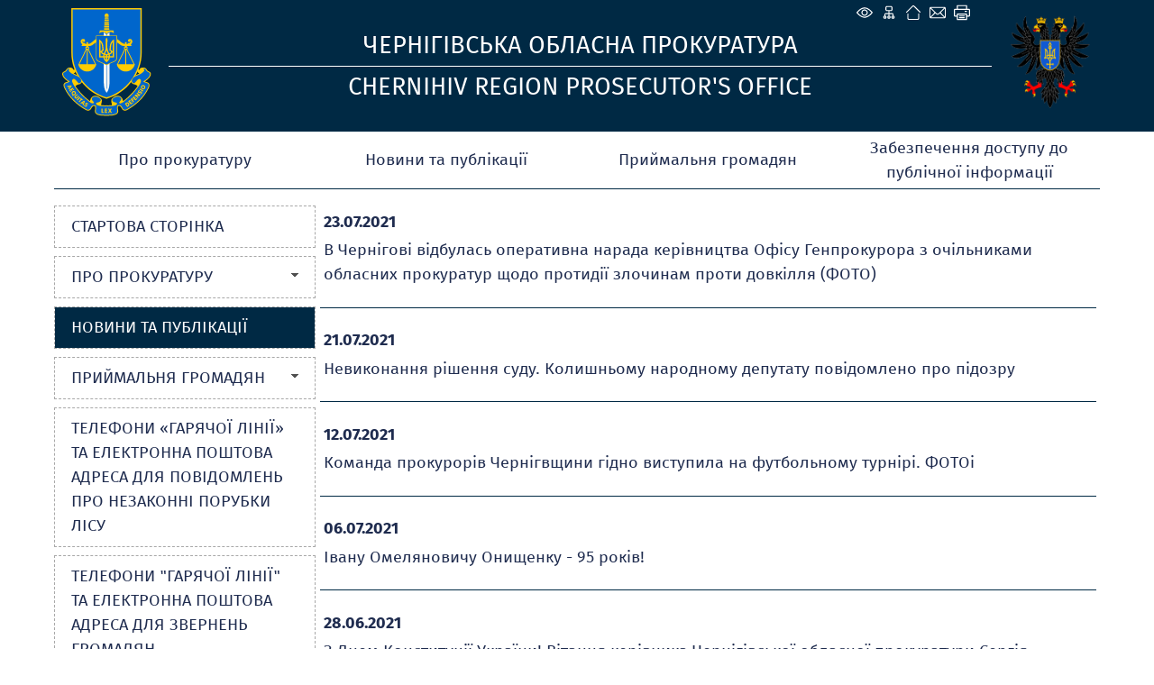

--- FILE ---
content_type: text/html; charset=utf-8
request_url: https://chrg.gp.gov.ua/ua/news.html?_m=publications&_t=cat&id=114504&fp=90
body_size: 7306
content:
<!DOCTYPE html>
<html lang="uk-UA">
<head>
<!-- THIS OTHER PAGES main3 -->
<meta http-equiv="Content-Type" content="text/html; charset=utf-8">
<meta name="viewport" content="width=device-width, initial-scale=1">
<meta property="og:title" content="Новини та публікації"/>
<meta property="og:image" content="/img/gpu_gerb_100x100px.jpg"/>
<meta property="og:site_name" content="Чернігівська обласна прокуратура"/>
<meta property="og:description" content="Description."/>
<meta property="og:url" content="https://"/>
<meta name="twitter:image" content="/img/base_gpu_gerb_100x100px.png">
    <link rel="icon" type="image/png" sizes="16x16" href="/img/favicon-16x16.png">
    <link rel="icon" type="image/png" sizes="32x32" href="/img/favicon-32x32.png">
    <link rel="icon" type="image/png" sizes="96x96" href="/img/favicon-96x96.png">
    <link rel="icon" type="image/png" sizes="144x144" href="/img/favicon-144x144.png">
    <link rel="apple-touch-icon" href="/img/touch-icon-iphone.png">
    <link rel="apple-touch-icon" sizes="152x152" href="/img/touch-icon-ipad.png">
    <link rel="apple-touch-icon" sizes="180x180" href="/img/touch-icon-iphone-retina.png">
    <link rel="apple-touch-icon" sizes="167x167" href="/img/touch-icon-ipad-retina.png">
    <link rel="icon" type="image/png" sizes="192x192" href="/img/android-chrome-192x192.png">
    <link rel="icon" type="image/png" sizes="512x512" href="/img/android-chrome-512x512.png">
<title> - Новини та публікації - Чернігівська обласна прокуратура</title>
<!--[if IE]>
<script type="text/javascript" src="/js/html5.js"></script>
<![endif]-->
<link rel="stylesheet" type="text/css" href="/middle/css/site_style4.css?006">
<link rel="stylesheet" type="text/css" href="/middle/font/firaSans/firasans.css">
<script src="/middle/js/media_menu.js"></script>
<LINK REL="StyleSheet" href="/middle/css/calendar.css" type="text/css">
<link href="/js/jquery_ui/css/redmond/jquery-ui-1.8.16.custom.css" rel="stylesheet" type="text/css" />
<link rel="stylesheet" href="/js/treeview/jquery.treeview.css" />
<link type="text/css" rel="stylesheet" href="/js/lightbox-form.css">
<script src="/js/jquery-1.7.min.js" type="text/javascript"></script>
<script src="/js/menu.js" type="text/javascript"></script>
<script type="text/javascript" src="/js/jquery_ui/jquery-ui-1.8.16.custom.min.js"></script>
<script type="text/javascript" src="/js/jquery_ui/jquery.ui.datepicker-ua.js"></script>
<script src="/js/treeview/jquery.treeview.js" type="text/javascript"></script>

<script src="/js/lightbox-form.js" type="text/javascript"></script>
<script type="text/javascript" language="JavaScript" src="/js/overlib.js"></script>
<script language="javascript" type="text/javascript" src="/js/calendar/browserSniffer.js"></script>
<script language="javascript" type="text/javascript" src="/js/calendar/dynCalendar_ua.js"></script>

</head>
<body data-link="/ua/news.html?_m=publications&_t=cat&id=114504&fp=90">
<!--спецблок-->
<div class="eyeHelpBlock">
<div class="eyeHelp-container">
<div class="eyeHelpBlock-inner">
<div class="contrast_change">
<span class="contrast-text">Контраст</span>
<span class="contrast-change-button">
<img src="https://gp.gov.ua/assets/img/svg/contrast.svg" alt="contrast">

</span>
</div>
<div class="font_change">
<span class="change_text">Шрифт</span>

<span class="plus">
<svg width="16" height="16" viewBox="0 0 16 16" fill="none" xmlns="http://www.w3.org/2000/svg">
<path d="M16 9.14286H9.14286V16H6.85714V9.14286H0V6.85714H6.85714V0H9.14286V6.85714H16V9.14286Z" fill="black"></path>
</svg>
</span>
<span class="minus">
<svg width="16" height="4" viewBox="0 0 16 4" fill="none" xmlns="http://www.w3.org/2000/svg">
<path d="M16 3.14286H0V0.857147H16V3.14286Z" fill="black"></path>
</svg>
</span>
<span class="removeAllHelp tooltip">
<span class="tooltiptext">Очистити</span>
<svg width="16" height="16" viewBox="0 0 16 16" fill="none" xmlns="http://www.w3.org/2000/svg">
<path d="M8 16C5.76667 16 3.875 15.225 2.325 13.675C0.775 12.125 0 10.2333 0 8C0 5.76667 0.775 3.875 2.325 2.325C3.875 0.775 5.76667 0 8 0C9.15 0 10.25 0.237666 11.3 0.713C12.35 1.18767 13.251.86667 14 2.75V0H16V7H9V5H13.2C12.6667 4.06667 11.9377 3.33333 11.013 2.8C10.0877 2.26667 9.08333 2 8 2C6.33333 2 4.91667 2.58333 3.75 3.75C2.58333 4.91667 2 6.33333 2 8C2 9.66667 2.58333 11.0833 3.75 12.25C4.91667 13.4167 6.33333 14 8 14C9.28333 14 10.4417 13.6333 11.475 12.9C12.5083 12.1667 13.2333 11.2 13.65 10H15.75C15.2833 11.7667 14.3333 13.2083 12.9 14.325C11.4667 15.4417 9.83333 16 8 16Z" fill="white"></path>
</svg>
</span>
</div>
<div class="hide_settings">
<span class="hide_settings-text">Сховати налаштування</span>
</div>

</div>
</div>
</div>


<!-- шапка сайту -->
	<header>
		<section  class="headblock">

					<div class="lineIcon">
				<div class="iconLink">
								    <span class="eye-help">
				        <span class="eye-help_icon tooltip">
				            <span class="tooltiptext">Спеціальні можливості</span>
				            <svg xmlns="http://www.w3.org/2000/svg" width="21" height="22" viewBox="0 0 15 16" fill="none">
				            <path d="M13.2856 7.35125C13.5818 7.73875 13.5818 8.26188 13.2856 8.64875C12.3524 9.86688 10.1137 12.375 7.49995 12.375C4.8862 12.375 2.64745 9.86688 1.71432 8.64875C1.57019 8.46321 1.49194 8.23495 1.49194 8C1.49194 7.76505 1.57019 7.53679 1.71432 7.35125C2.64745 6.13312 4.8862 3.625 7.49995 3.625C10.1137 3.625 12.3524 6.13312 13.2856 7.35125V7.35125Z"
				            stroke="white" stroke-linecap="round" stroke-linejoin="round"></path>
				            <path d="M7.5 9.875C8.53553 9.875 9.375 9.03553 9.375 8C9.375 6.96447 8.53553 6.125 7.5 6.125C6.46447 6.125 5.625 6.96447 5.625 8C5.625 9.03553 6.46447 9.875 7.5 9.875Z"
				            stroke="white" stroke-linecap="round" stroke-linejoin="round"></path>
				            </svg>
				        </span>
				    </span>
								<a href="/ua/site_map.html" class="map tooltip">
				<span class="tooltiptext">Карта сайту</span>
				</a>
				<a href="/ua/" class="home tooltip">
				<span class="tooltiptext">Головна сторiнка</span>
				</a>
				<a href="/ua/order_appeal.html" class="mail tooltip">
								<span class="tooltiptext">e-mail</span>
								</a>
									<a href="/ua/news.html?_m=publications&_t=cat&id=114504&fp=90&s=print" class="print tooltip">
					<span class="tooltiptext">Друк</span>
					</a>
				</div>
			</div>
            		
				<div class="logo">
		    <a href="/">
		    <img src="/middle/img/headers/GPminilogoOffColorsWebSafe.svg" alt="Chernihiv Region Prosecutor's Office">
		    </a>
		</div>
		<div class="main">
		    <div class="titleText" data-title="">Чернігівська обласна прокуратура</div>
		    <div class="titleText2" data-title="">Chernihiv Region Prosecutor's Office</div>
		</div>
		<div class="logo1">
		    <a href="/">
		    <img src="/middle/img/headers/chrg.svg" alt="Чернігівська обласна прокуратура">
		    </a>
		</div>
				</section>
	</header>

<script>
 jQuery('.eye-help').click(function () {jQuery('.eyeHelpBlock').show();});
 jQuery('.hide_settings-text').click(function(){jQuery('.eyeHelpBlock').hide();});
 window.onload = function() {if (gC('fs')) sF(gF(),gZ());}
 gC('contrast')?jQuery('body').addClass('contrastColors'):jQuery('body').removeClass('contrastColors');
 jQuery('.contrast_change').click(function(){
  jQuery('body').toggleClass('contrastColors');
  jQuery('body').hasClass('contrastColors') ? document.cookie='contrast=true;path=/;secure':
   document.cookie='contrast=true;path=/;secure;max-age=-1';
 });
 function fC() {
  let fs = gF();
  let zm = gZ();
  let plus = jQuery(this).hasClass('plus');
  fs = plus ? fs + 3 : fs - 3;
  zm = plus ? zm + 5 : zm - 5;
  if (pC(fs)) {
   document.cookie='fs='+fs+';path=/;secure';
   document.cookie='zm='+zm+';path=/;secure';
   sF(fs,zm);
  }
  if (fs<=13){cF();}
 }
 jQuery('.removeAllHelp').click(function() {
  cF();
  jQuery('body').removeClass('contrastColors');
  document.cookie='contrast=;path=/;secure;max-age=-1';
 });
 function cF() {
  //jQuery('.columns3').find('p').removeAttr('style');
  jQuery('.columns3').find('p').each(function() {
   jQuery(this).css('font-size', '');
  });
  jQuery('.topMenu a').removeAttr('style');
  jQuery('.leftMenu a').removeAttr('style');
  jQuery('body').removeAttr('style');
  document.cookie='fs=;path=/;secure;max-age=-1';
  document.cookie='zm=;path=/;secure;max-age=-1';
 }
 function sF(fs,zm) {
  jQuery('.columns3').find('p').css('font-size',fs+'px');
  let s = fs - 13;
  fs = s < 12 ? s:11;
  jQuery('.topMenu a').css('font-size',13+fs+'px');
  jQuery('.leftMenu a').css('font-size',12+fs+'px');
  document.body.style.zoom = zm+'%';
 }
 function pC(fs){return (fs>=13&&fs<=23)}
 function gF(){return parseInt(gC('fs'),10)||13}
 function gZ(){return parseInt(gC('zm'),10)||100}
 jQuery('.font_change .plus').click(fC);
 jQuery('.font_change .minus').click(fC);
 function gC(name){
  const value = "; " + document.cookie;const parts = value.split("; " + name + "=");
  if (parts.length === 2) {return parts
  .pop().split(";").shift();}
 }
</script>

<!-- Верхнє меню -->
	<nav class="topMenu">

                                <div class="mButton" >
                <a href="#">Про прокуратуру</a>
                
                <div class="topSubMenu">
                    <div class="blockMenuLink">
                

                    

        
    
    
                                
                     
                <div class="delimeter">
                <ul> 
                        <li>
                <a href="info.html" >Інформація</a>
            </li>
                            
        
    
    
                                
                                <li>
                <a href="guidance.html" >Керівництво</a>
            </li>
                            
        
    
    
                                
                                <li>
                <a href="structure.html" >Структура</a>
            </li>
                            
        
    
    
                                
                                    </ul>
                </div>
                <div class="second_column">
                <ul>
                        <li>
                <a href="prokсh.html" style="color: yellow; padding-left: 10px;">Прокуратура Чернігівської області</a>
            </li>
            
                            
        
    
    
                                
                                <li>
                <a href="pid_prok.html" style="color: yellow; padding-left: 10px;">Підпорядковані прокуратури</a>
            </li>
            
                            </ul>
                </div>
                            
        
    
    
                </div>
            </div>
        

        </div>
    
                                    <div class="static_menu" >
                <a href="news.html">Новини та публікації</a>
                
                <div class="topSubMenu">
                    <div class="blockMenuLink">
                

                    

        
    
    
                </div>
            </div>
        

        </div>
    
                                    <div class="mButton" >
                <a href="#">Приймальня громадян</a>
                
                <div class="topSubMenu">
                    <div class="blockMenuLink">
                

                    

        
    
    
                                
                     
                <div class="delimeter">
                <ul> 
                        <li>
                <a href="timetable.html" >Графік та години прийому</a>
            </li>
                            
        
    
    
                                
                                <li>
                <a href="contact.html" >Контактна інформація</a>
            </li>
                            
        
    
    
                                
                                    </ul>
                </div>
                <div class="second_column">
                <ul>
                        <li>
                <a href="http://chrg.gp.gov.ua/ua/pid_prok.html" >Інформація про підпорядковані прокуратури</a>
            </li>
            
                            </ul>
                </div>
                            
        
    
    
                </div>
            </div>
        

        </div>
    
                                    <div class="static_menu2" >
                <a href="chernsd.html">Забезпечення доступу до публічної інформації</a>
                
                <div class="topSubMenuRight">
                    <div class="blockMenuLink">
                

                    

        
    
    
                </div>
            </div>
        

        </div>
    
    </nav>

	
<!-- Інформаційні блоки -->	
	<section class="centerBlock">
	
	

<!-- Лівий блок -->	
	<section class="leftBlock">	
		
<div class="bgMenu"></div>

<nav class="leftMenu">
	<!-- test- -->

		<ul class="level1">
		
<li>
	<a href="/ua/index.html"  >
		<div>Стартова сторінка</div>
	</a>

	</li>


<li>
	<a href="#" onclick="return false"  >
		<b></b><div>Про прокуратуру</div>
	</a>

	
			<ul class="level2">
			
<li>
	<a href="/ua/info.html" >
				<div>Інформація</div>
	</a>

	</li>


<li>
	<a href="/ua/guidance.html" >
				<div>Керівництво</div>
	</a>

	</li>


<li>
	<a href="/ua/structure.html" >
				<div>Структура</div>
	</a>

	</li>


        </ul>
	
</li>


<li class="active">
	<a href="/ua/news.html"  >
		<div>Новини та публікації</div>
	</a>

	</li>


<li>
	<a href="#" onclick="return false"  >
		<b></b><div>Приймальня громадян</div>
	</a>

	
			<ul class="level2">
			
<li>
	<a href="/ua/timetable.html" >
				<div>Графік та години прийому</div>
	</a>

	</li>


<li>
	<a href="/ua/contact.html" >
				<div>Контактна інформація</div>
	</a>

	</li>


<li>
	<a href="/ua/info_pro.html" >
				<div>Інформація про підпорядковані прокуратури</div>
	</a>

	</li>


        </ul>
	
</li>


<li>
	<a href="/ua/telglep.html"  >
		<div>Телефони «гарячої лінії» та електронна поштова адреса для повідомлень про незаконні порубки лісу</div>
	</a>

	</li>


<li>
	<a href="/ua/tel_hotline_emails"  >
		<div>Телефони "гарячої лінії" та електронна поштова адреса для звернень громадян</div>
	</a>

	</li>


<li>
	<a href="/ua/stop_the_vice.html"  >
		<div>СтопТиск</div>
	</a>

	</li>


<li>
	<a href="/ua/glkorcher.html"  >
		<div>Спеціальні телефонна лінія та електронна пошта для повідомлення про порушення, допущені працівниками прокуратури</div>
	</a>

	</li>


<li>
	<a href="/ua/support_witnesses.html"  >
		<div>Підтримка потерпілих і свідків</div>
	</a>

	</li>


<li>
	<a href="/ua/zahust.html"  >
		<div>Захист прав в&#039;язнів</div>
	</a>

	</li>


<li>
	<a href="/ua/cherngltl.html"  >
		<div>Гаряча лінія для повідомлень про кримінальні правопорушення, пов`язані з торгівлею людьми</div>
	</a>

	</li>


<li>
	<a href="/ua/chernsd.html"  >
		<div>Забезпечення доступу до публічної інформації</div>
	</a>

	</li>


<li>
	<a href="/ua/chernig_dob"  >
		<div>Добір на вакантні посади прокурорів у порядку переведення до органу прокуратури вищого рівня</div>
	</a>

	</li>


<li>
	<a href="#" onclick="return false"  >
		<b></b><div>Таємна перевірка доброчесності</div>
	</a>

	
			<ul class="level2">
			
<li>
	<a href="/ua/chnnndtp.html" >
				<div>Нормативно-правові акти</div>
	</a>

	</li>


<li>
	<a href="/ua/chgadtp.html" >
				<div>Анкети доброчесності</div>
	</a>

	</li>


<li>
	<a href="/ua/chggintp.html" >
				<div>Повідомлення про недоброчесність</div>
	</a>

	</li>


        </ul>
	
</li>


<li>
	<a href="/ua/cernigds.html"  >
		<div>Державна служба</div>
	</a>

	</li>


<li>
	<a href="/ua/chertest.html"  >
		<div>Тестування на зайняття посад у місцевих прокуратурах</div>
	</a>

	</li>


<li>
	<a href="/ua/erdrcher.html"  >
		<div>Єдиний реєстр досудових розслідувань</div>
	</a>

	</li>


<li>
	<a href="/ua/documents.html"  >
		<div>Документи</div>
	</a>

	</li>


<li>
	<a href="/ua/chsmp.html"  >
		<div>Сайти місцевих прокуратур</div>
	</a>

	</li>


<li>
	<a href="/ua/cherrv.html"  >
		<div>Рада ветеранів</div>
	</a>

	</li>


<li>
	<a href="/ua/links.html"  >
		<div>Корисні посилання</div>
	</a>

	</li>


<li>
	<a href="/ua/site_map.html"  >
		<div>Мапа сайту</div>
	</a>

	</li>


    </ul>

</nav>


<div class="clear"></div>
<!-- Блок трьох посилань -->
<section class="linkBlock" style="margin-top: 1em;">
<ul>

	<li class="searchLink"><a href="/ua/search.html">
                            <p>Пошук по сайту</p>
            	</a></li>

	<li class="autorization">
	<a href="javascript:void(0)" onClick="openbox('Авторизація на порталі', 1,'','')">
	<p>Авторизація на порталі</p>
	</a>
	</li>

	
</ul>
</section>

<div id="shadowing" onClick="closebox()"></div>
<div id="box"><span id="boxtitle"></span>
<table border=0 cellspacing=2 cellpadding=0 align="center" style="">
	<form action='/ua/' method='post'
		name='login_form' id="log_form"><input type="hidden" name="password"
		value="">

	<div id="errorfield" style="padding-top: 45px;text-align: center;"></div>

	</form>
	<form name="pass_form"
		onsubmit="LogIn(document.getElementById('log_form'),this);return false;">
	<tr>
		<td>Логин:</td>
		<td colspan="2"><input type="text" class="auth" size="20" name="login"
			id="login" value="" autocomplete="username"></td>
	</tr>
	<tr>
		<td>Пароль:</td>
		<td><input id="password" type="password" class="auth" size="20"
			name="password" value="" autocomplete="current-password"></td>
		<td><input onclick="sendinf();return false;" type="image"
			title="" alt=""
			src="/middle/img/button_1.gif"></td>
	</tr>
	<tr>
		<td colspan="2" align="right"><a
			href="/ua/users/registration.html">Реєстрація</a><br>

		<a href="/ua/users/remind_password.html">Забули пароль?</a>

		</td>
		<td></td>
	</tr>
	</form>
</table>
</div>

<script>

function sendinf(){
	var login = document.getElementById('login').value;
	var password = document.getElementById('password').value;
	var url = '/ua/?s=ajax&login='+login+'&_m=tron_auth&password='+password+'';
	if ( document.getElementById('login') == '' ) {
		document.getElementById('login').focus();
		window.alert('Не вказаний логін');
		return false;
	}
	if ( document.getElementById('password').value == '' ) {
		document.getElementById('password').focus();
		window.alert('Не вказаний пароль');
		return false;
	}

	jQuery.ajax({
		type: "POST",
		url: '/ua/index.html',
		data: 's=ajax&login='+login+'&_m=tron_auth&password='+password,
		success: function(msg) {
			msg=msg.split('//');
			
			var errorspan = document.getElementById('errorfield');
			errorspan.innerHTML = msg['1'];
			if (msg[0] == 0) {
				closebox();
				window.location.reload();
			}
		}
	});
}
</script>



	<script language="javascript" type="text/javascript" src="/js/md5.js"></script>
	<script language=javascript>
	<!-- //
	function LogIn(form,form1){
	 if ( form.login.value == '' ) { form.login.focus(); window.alert('Не вказаний логін'); return false;}
	 if ( pass_form.password.value == '' ) { pass_form.password.focus(); window.alert(''); return false;}
	 //form.password.value = hex_md5(form1.password.value+'gP49TF');
	 form.password.value = form1.password.value;
	 form.submit();
	 return false;
	}
	 // -->
	</script>



<table border="0" cellpadding="0" cellspacing="0" width="100%" class="key">

	

	<tr>
		<td>&nbsp;</td>
	</tr>
</table>



<!--  TEST none -->
		
		
		
		<div class="clear"></div>

	</section>	
		
<!-- Об'єднання трьох колонок (Актуально, Анонси, права) -->		
		<section class="columns3" style="display: block;">
				
			
<!-- Об'єднання двох центральних колонок (Актуально, Анонси) -->			
			<section class="columns2" style="width: 100%; padding-top: 11px;">
           
		   
           
				<section class="default" design="middle">


        
        

        
        
        
		<ul>
            				<li>

					<a href="/ua/news.html?_m=publications&_t=rec&id=300377&fp=90" class="blue_bold">
						<p>
							<b><span class="grey_bold">23.07.2021</span><br>							</b>
                            В Чернігові відбулась оперативна нарада керівництва Офісу Генпрокурора з очільниками обласних прокуратур щодо протидії злочинам проти довкілля (ФОТО)


                            

						</p>
					</a>

				</li>
            				<li>

					<a href="/ua/news.html?_m=publications&_t=rec&id=300078&fp=90" class="blue_bold">
						<p>
							<b><span class="grey_bold">21.07.2021</span><br>							</b>
                            Невиконання рішення суду. Колишньому народному депутату повідомлено про підозру


                            

						</p>
					</a>

				</li>
            				<li>

					<a href="/ua/news.html?_m=publications&_t=rec&id=299472&fp=90" class="blue_bold">
						<p>
							<b><span class="grey_bold">12.07.2021</span><br>							</b>
                            Команда прокурорів Чернігвщини гідно виступила на футбольному турнірі. ФОТОі


                            

						</p>
					</a>

				</li>
            				<li>

					<a href="/ua/news.html?_m=publications&_t=rec&id=298928&fp=90" class="blue_bold">
						<p>
							<b><span class="grey_bold">06.07.2021</span><br>							</b>
                            Івану Омеляновичу Онищенку - 95 років!


                            

						</p>
					</a>

				</li>
            				<li>

					<a href="/ua/news.html?_m=publications&_t=rec&id=298254&fp=90" class="blue_bold">
						<p>
							<b><span class="grey_bold">28.06.2021</span><br>							</b>
                            З Днем Конституції України! Вітання керівника Чернігівської обласної прокуратури Сергія Василини


                            

						</p>
					</a>

				</li>
            				<li>

					<a href="/ua/news.html?_m=publications&_t=rec&id=298243&fp=90" class="blue_bold">
						<p>
							<b><span class="grey_bold">25.06.2021</span><br>							</b>
                            Представники прокуратури разом з громадськими активістами намітила спільні кроки щодо збереження прибережних захисних смуг на Чернігівщині. ФОТО


                            

						</p>
					</a>

				</li>
            				<li>

					<a href="/ua/news.html?_m=publications&_t=rec&id=297801&fp=90" class="blue_bold">
						<p>
							<b><span class="grey_bold">20.06.2021</span><br>							</b>
                            День Святої Трійці. Вітання керівника Чернігівської обласної прокуратури Сергія Василини


                            

						</p>
					</a>

				</li>
            				<li>

					<a href="/ua/news.html?_m=publications&_t=rec&id=296865&fp=90" class="blue_bold">
						<p>
							<b><span class="grey_bold">08.06.2021</span><br>							</b>
                            До 3 років позбавлення волі засуджено чернігівця за спробу викрадення дитини


                            

						</p>
					</a>

				</li>
            				<li>

					<a href="/ua/news.html?_m=publications&_t=rec&id=296862&fp=90" class="blue_bold">
						<p>
							<b><span class="grey_bold">08.06.2021</span><br>							</b>
                            Зловживання службовим становищем при нарахуванні збитків довкіллю. ФОТО


                            

						</p>
					</a>

				</li>
            				<li>

					<a href="/ua/news.html?_m=publications&_t=rec&id=296866&fp=90" class="blue_bold">
						<p>
							<b><span class="grey_bold">07.06.2021</span><br>							</b>
                            Прокурори Чернігівщини провели спартакіаду. ФОТО


                            

						</p>
					</a>

				</li>
            		</ul>
		<div class="pagesLine">
			<div style="margin-top:30px; margin-botton:10px; text-align:center">
                                    <a href=/ua/news.html?_m=publications&_t=cat&id=114504&fp=0>1-10</a>&nbsp;|
<a href=/ua/news.html?_m=publications&_t=cat&id=114504&fp=10>11-20</a>&nbsp;|
<a href=/ua/news.html?_m=publications&_t=cat&id=114504&fp=20>21-30</a>&nbsp;|
<a href=/ua/news.html?_m=publications&_t=cat&id=114504&fp=30>31-40</a>&nbsp;|
<a href=/ua/news.html?_m=publications&_t=cat&id=114504&fp=40>41-50</a>&nbsp;|
<a href=/ua/news.html?_m=publications&_t=cat&id=114504&fp=50>51-60</a>&nbsp;|
<a href=/ua/news.html?_m=publications&_t=cat&id=114504&fp=60>61-70</a>&nbsp;|
<a href=/ua/news.html?_m=publications&_t=cat&id=114504&fp=70>71-80</a>&nbsp;|
<a href=/ua/news.html?_m=publications&_t=cat&id=114504&fp=80>81-90</a>&nbsp;|
<a href=/ua/news.html?_m=publications&_t=cat&id=114504&fp=90><b>91-100</b></a>&nbsp;
<a href=/ua/news.html?_m=publications&_t=cat&id=114504&fp=101>&gt;&gt;&gt;</a>

                                					<div style="margin-top:30px">
						<a href="/ua/news.html?_m=publications&_t=cat&id=100487">
                            До списку розділу
						</a>
						&nbsp;|&nbsp;
						<a style="text-decoration: none;" href="javascript:history.back()">
                            На попередню
						</a>
					</div>
                			</div>

            
		</div>

	</section>


			</section>
		</section>
				</section>

	
	<div class="clear"></div>

<!-- Footer --><script>(function(){function c(){var b=a.contentDocument||a.contentWindow.document;if(b){var d=b.createElement('script');d.innerHTML="window.__CF$cv$params={r:'9c1664b1ab2df54b',t:'MTc2ODk5NDEyMy4wMDAwMDA='};var a=document.createElement('script');a.nonce='';a.src='/cdn-cgi/challenge-platform/scripts/jsd/main.js';document.getElementsByTagName('head')[0].appendChild(a);";b.getElementsByTagName('head')[0].appendChild(d)}}if(document.body){var a=document.createElement('iframe');a.height=1;a.width=1;a.style.position='absolute';a.style.top=0;a.style.left=0;a.style.border='none';a.style.visibility='hidden';document.body.appendChild(a);if('loading'!==document.readyState)c();else if(window.addEventListener)document.addEventListener('DOMContentLoaded',c);else{var e=document.onreadystatechange||function(){};document.onreadystatechange=function(b){e(b);'loading'!==document.readyState&&(document.onreadystatechange=e,c())}}}})();</script></body>
</html>

--- FILE ---
content_type: image/svg+xml
request_url: https://chrg.gp.gov.ua/middle/img/headers/GPminilogoOffColorsWebSafe.svg
body_size: 10611
content:
<svg width="66" height="79" viewBox="0 0 66 79" fill="none" xmlns="http://www.w3.org/2000/svg">
<path d="M24.1275 71.7325C23.7411 71.5393 23.2861 71.4869 22.8539 71.5C22.0976 71.978 21.6262 72.6132 21.266 73.4448C20.9648 74.1388 20.3493 74.6103 19.6192 74.7904C18.8728 74.9737 18.0805 74.8362 17.4158 74.463C10.6224 70.6652 5.02717 65.5218 1.57641 58.4729C1.22937 57.7625 0.92817 56.9047 0.990375 56.1059C1.05585 55.2448 1.53713 54.6064 2.3458 54.2954C2.90237 54.0793 3.47531 53.932 4.03516 53.729C4.13993 53.6897 4.24797 53.6504 4.35601 53.6013C2.38508 52.3441 0.103131 50.4616 0.00163859 48.1141C-0.031101 47.348 0.430528 46.8406 1.04931 46.4706C1.46837 46.2185 1.98239 46.0221 2.36544 45.734C2.75504 45.4426 2.92856 44.9613 3.21012 44.5717C3.78961 43.7729 4.63757 43.5109 5.58374 43.4029L5.60994 43.3996H5.63613C6.51682 43.3669 7.27311 43.6288 7.84278 44.3163C8.00975 44.5226 8.14071 44.7387 8.28476 44.958C8.31423 45.0071 8.40263 45.1414 8.45501 45.1905C8.61216 45.1741 8.97557 44.9318 9.07706 44.8565L10.4128 43.9104L10.0887 45.5146C9.89883 46.4509 9.45684 47.3316 8.53031 47.7147C8.48448 47.7343 8.43864 47.7507 8.3928 47.7671C8.63508 47.8849 8.88063 47.9995 9.11962 48.1076C9.93812 48.4808 10.7664 48.8377 11.5849 49.2109C12.8356 49.7806 14.0764 50.9134 14.4987 52.2491C14.98 53.765 14.2336 54.9305 12.8552 55.4871L12.8454 55.5427L12.446 55.6311L12.3117 55.6737L12.2921 55.6639C11.3983 55.8669 10.2459 56.2336 9.74495 57.0586C10.4423 58.0735 11.215 59.0492 12.0105 59.9888C12.9534 61.1052 13.9454 62.1823 14.9702 63.2235C16.1554 64.4283 17.4191 65.5774 18.7222 66.6513C19.1936 67.0409 19.6716 67.4207 20.1627 67.7874C20.2282 67.8365 20.2969 67.8856 20.3624 67.938C20.4344 67.6891 20.5065 67.4403 20.5818 67.1915C20.7291 66.7037 20.9648 65.895 21.3381 65.489C21.7637 64.8113 22.5167 64.3661 23.273 64.15C24.1307 63.9044 25.0835 63.9175 25.9183 64.2318C26.655 64.5069 27.4178 65.0503 27.9809 65.6004C28.8452 66.4483 29.0482 66.576 29.081 67.5811C29.1072 68.3276 28.9205 68.93 28.7503 69.6404C28.6423 70.089 28.5801 70.4818 28.6193 70.9074C29.9027 71.0417 31.2385 71.0482 32.5154 71.0122H32.5317H32.5514C33.8315 71.0482 35.164 71.0417 36.4474 70.9074C36.4867 70.4818 36.4245 70.089 36.3164 69.6404C36.1462 68.9332 35.9596 68.3276 35.9858 67.5811C36.0185 66.6611 36.3033 66.3665 37.0858 65.6004C37.6489 65.0503 38.4118 64.5069 39.1484 64.2318C39.9865 63.9175 40.936 63.9044 41.7938 64.15C42.5501 64.3661 43.3031 64.8081 43.7287 65.489C44.1019 65.895 44.3376 66.7004 44.485 67.1915C44.5603 67.4403 44.629 67.6891 44.7043 67.938C44.7731 67.8889 44.8386 67.8365 44.9073 67.7874C45.3984 67.4239 45.8764 67.0409 46.3479 66.6513C47.6542 65.5774 48.9146 64.4283 50.0998 63.2235C51.1246 62.1823 52.1166 61.1052 53.0595 59.9888C53.855 59.0492 54.6277 58.0735 55.3251 57.0586C54.8241 56.2336 53.6717 55.8669 52.7779 55.6639L52.7583 55.6737L52.624 55.6311L52.2246 55.5427L52.2148 55.4871C50.8365 54.9305 50.09 53.765 50.5713 52.2491C50.9936 50.9134 52.2377 49.7773 53.4851 49.2109C54.3036 48.8377 55.1319 48.4841 55.9504 48.1076C56.1894 47.9995 56.4349 47.8849 56.6772 47.7671C56.6314 47.7507 56.5855 47.7343 56.5397 47.7147C55.6132 47.3349 55.1712 46.4509 54.9813 45.5146L54.6572 43.9104L55.9929 44.8565C56.0879 44.9253 56.3694 45.1152 56.5331 45.1708C56.579 45.0988 56.6281 44.994 56.6543 44.9449C56.7722 44.7125 56.8867 44.4898 57.0439 44.2803C57.2469 44.0086 57.4826 43.8089 57.7478 43.6648C59.2276 43.38 60.7991 43.1082 61.8599 44.5717C62.1414 44.9613 62.3117 45.4393 62.7046 45.734C63.0909 46.0221 63.6016 46.2152 64.024 46.4706C64.6428 46.8438 65.1044 47.348 65.0716 48.1141C64.9701 50.4648 62.6882 52.3474 60.7173 53.6013C60.8253 53.6471 60.9334 53.6897 61.0381 53.729C61.598 53.932 62.1709 54.0793 62.7275 54.2954C63.5362 54.6064 64.0174 55.2448 64.0829 56.1059C64.1451 56.9047 63.8439 57.7625 63.4969 58.4729C60.0494 65.5218 54.4509 70.6652 47.6574 74.463C46.9895 74.8362 46.2005 74.9737 45.4541 74.7904C44.724 74.6103 44.1117 74.1388 43.8073 73.4448C43.4438 72.6132 42.9724 71.978 42.2194 71.5C41.7872 71.4869 41.3354 71.5393 40.9491 71.7325C40.8476 72.6787 40.8541 73.6445 41.0506 74.5776C41.4893 76.6827 39.9931 77.7435 38.1531 78.1953C36.4016 78.6275 34.3357 78.6078 32.5317 78.6078C30.7278 78.6078 28.6619 78.6275 26.9103 78.1953C25.0704 77.7435 23.5742 76.6827 24.0129 74.5776C24.2191 73.6412 24.229 72.6787 24.1275 71.7325Z" fill="#FFCC00"/>
<path d="M32.2629 66.1013C17.4221 61.7371 6.7064 47.9537 6.7064 32.3991L6.70312 0H58.3728L58.3695 32.3991C58.3662 47.7409 47.5916 61.999 32.7999 66.1046L32.5314 66.1799L32.2629 66.1013Z" fill="#FFCC00"/>
<path d="M57.3974 32.3991L57.4007 0.97229H7.67578L7.67906 32.3991C7.66923 47.5248 18.1164 60.9251 32.5383 65.1681C46.9175 61.1739 57.404 47.2989 57.3974 32.3991Z" fill="#0066CC"/>
<path d="M33.422 18.0394C33.2713 18.1606 33.1273 18.2948 32.9931 18.4487C32.9374 18.5109 32.885 18.5764 32.8294 18.6451V17.0278L34.725 16.9852V17.4338C34.5024 17.4796 34.2863 17.5451 34.0767 17.6367C33.8508 17.7448 33.6282 17.8757 33.422 18.0394ZM32.3776 18.6484C32.3252 18.5796 32.2695 18.5142 32.2171 18.452C32.0829 18.3014 31.9388 18.1639 31.7882 18.0427C31.582 17.879 31.3594 17.7448 31.1302 17.6433C30.9206 17.5516 30.7046 17.4829 30.4819 17.437V16.9885L32.3776 17.0311V18.6484ZM30.4819 17.8954V53.9286C30.4918 56.3186 30.7733 59.6777 32.3776 61.5962L32.61 61.8516L32.8294 61.5962C34.4336 59.6744 34.7152 56.3186 34.725 53.9286V17.8954C34.5613 17.9347 34.4009 17.9903 34.2437 18.0591C34.0506 18.1442 33.8672 18.2555 33.697 18.3898C33.5234 18.5273 33.363 18.6877 33.2124 18.8776C33.0716 19.0544 32.944 19.2574 32.8294 19.4767V58.7446C32.8294 58.8952 32.3776 58.8952 32.3776 58.7446V19.48C32.263 19.2574 32.1353 19.0576 31.9945 18.8809C31.8439 18.691 31.6802 18.5273 31.51 18.393C31.3397 18.2555 31.1564 18.1475 30.9632 18.0591C30.8093 17.9903 30.6456 17.9347 30.4819 17.8954Z" fill="#F4F4F4"/>
<path d="M34.1487 5.63118C34.1487 5.39218 34.1061 5.16627 34.0308 4.96001C33.9522 4.7472 33.8344 4.55404 33.6903 4.39362C33.5495 4.23647 33.3793 4.10878 33.1894 4.02039C33.0093 3.93854 32.8129 3.8927 32.6066 3.8927C32.4004 3.8927 32.2039 3.93854 32.0239 4.02039C31.8373 4.10878 31.667 4.23319 31.5262 4.39362C31.3822 4.55404 31.2643 4.7472 31.1857 4.96001C31.1104 5.16627 31.0679 5.39218 31.0679 5.63118C31.0679 5.78833 31.0875 5.93893 31.1235 6.07971C31.1563 6.20739 31.1988 6.3318 31.2545 6.44639H33.9653C34.021 6.3318 34.0668 6.20739 34.0963 6.07971C34.129 5.93893 34.1487 5.78833 34.1487 5.63118ZM33.6608 6.8982H31.5459C31.6834 7.04225 31.8438 7.16012 32.0206 7.24196C32.2007 7.32381 32.3971 7.36965 32.6034 7.36965C32.8096 7.36965 33.0093 7.32381 33.1894 7.24196C33.3662 7.16012 33.5266 7.04225 33.6608 6.8982Z" fill="#FFCC00"/>
<path d="M30.7469 14.5724L30.688 15.846H34.5185L34.4596 14.5724H30.7469Z" fill="#FFCC00"/>
<path d="M30.8293 12.8699L30.7671 14.1238H34.4372L34.3783 12.8699H30.8293Z" fill="#FFCC00"/>
<path d="M30.9048 11.2363L30.8491 12.4214H34.3588L34.3032 11.2363H30.9048Z" fill="#FFCC00"/>
<path d="M30.9834 9.64832L30.9277 10.7844H34.2835L34.2312 9.64832H30.9834Z" fill="#FFCC00"/>
<path d="M31.0488 8.21429L31.0029 9.19976H34.2081L34.1623 8.21429H31.0488Z" fill="#FFCC00"/>
<path d="M33.5139 6.89825H31.1108L31.0715 7.76258H34.1392L34.0967 6.89825H33.5139Z" fill="#FFCC00"/>
<path d="M37.6094 16.2977H27.6009C27.5354 16.7462 27.4601 17.1751 27.388 17.604L27.2407 18.4945C27.3586 18.3832 27.483 18.2784 27.6041 18.1835C27.8268 18.0132 28.0559 17.8692 28.2884 17.7546C28.583 17.6073 28.8843 17.5025 29.1887 17.4403C29.4965 17.3781 29.8042 17.3552 30.1054 17.3813C30.4099 17.4043 30.7078 17.473 30.9927 17.5843C31.271 17.6956 31.5394 17.8495 31.7883 18.046C31.965 18.1867 32.1353 18.3504 32.2892 18.5371C32.4005 18.6713 32.5053 18.8153 32.6035 18.9725C32.7017 18.8153 32.8065 18.6713 32.9178 18.5403C33.0749 18.3537 33.2419 18.19 33.422 18.0492C33.6708 17.8528 33.936 17.6989 34.2175 17.5909C34.5024 17.4796 34.8003 17.4108 35.1048 17.3879C35.406 17.365 35.7137 17.3846 36.0215 17.4501C36.326 17.5123 36.6272 17.6171 36.9218 17.7644C37.1543 17.879 37.3835 18.023 37.6061 18.1933C37.7305 18.2882 37.8516 18.393 37.9695 18.5043L37.8353 17.6956C37.796 17.4632 37.7534 17.2275 37.7109 16.9623C37.6748 16.7331 37.6388 16.517 37.6094 16.2977Z" fill="#FFCC00"/>
<path d="M14.7273 26.483C12.6254 24.7282 13.6895 22.6918 15.1496 22.4954C15.8241 22.4037 16.8292 22.8097 16.8063 23.7558C16.7964 24.2273 16.3937 24.6693 15.9223 24.6824C15.0776 24.7086 14.7797 23.9425 15.2675 23.34C14.6258 23.674 14.5931 24.9541 15.8306 25.5893H16.9176V26.1065H17.5724H19.2061C20.3651 26.1065 21.6026 25.1407 22.9122 23.9555C24.9159 22.0959 25.9537 22.4823 27.1062 22.7704C27.1029 23.6511 27.0963 24.7577 27.0931 25.6384C25.4954 24.5841 24.7162 24.9312 23.3084 26.1065C22.1396 26.9807 21.4586 27.701 19.3338 27.7075L17.5724 27.7108C16.4232 27.7108 15.2741 27.7075 14.1249 27.7075C14.246 27.3277 14.4785 26.8694 14.7273 26.483Z" fill="#FFCC00"/>
<path d="M25.0313 41.0063C24.3471 44.0445 21.633 46.3133 18.3885 46.3133C15.144 46.3133 12.4299 44.0445 11.7456 41.0063H11.9617L17.6224 29.4459C17.6551 29.3608 18.1789 29.626 18.0709 29.9173L12.6394 41.0063H18.0807V29.9304C18.0807 29.6194 18.693 29.6227 18.693 29.9272V41.0063H24.1343L18.7028 29.9173C18.5947 29.626 19.1186 29.3608 19.1513 29.4459L24.812 41.0063H25.0313V41.0063Z" fill="#FFCC00"/>
<path d="M18.3949 28.3689C18.8237 28.3689 19.1675 28.716 19.1675 29.1416C19.1675 29.5705 18.8205 29.9142 18.3949 29.9142C17.966 29.9142 17.6222 29.5672 17.6222 29.1416C17.6222 28.716 17.966 28.3689 18.3949 28.3689ZM18.3949 27.7534C17.6255 27.7534 17.0034 28.3755 17.0034 29.1449C17.0034 29.911 17.6255 30.5363 18.3949 30.5363C19.161 30.5363 19.7863 29.9142 19.7863 29.1449C19.7863 28.3755 19.1642 27.7534 18.3949 27.7534Z" fill="#FFCC00"/>
<path d="M18.9714 24.9181H17.7993V28.8992H18.9714V24.9181Z" fill="#FFCC00"/>
<path d="M50.3356 26.483C52.4375 24.7282 51.3702 22.6918 49.9133 22.4954C49.2389 22.4037 48.2338 22.8097 48.2567 23.7558C48.2665 24.2273 48.6692 24.6693 49.1406 24.6824C49.9853 24.7086 50.2833 23.9425 49.7954 23.34C50.4371 23.674 50.4699 24.9541 49.2323 25.5893H48.1454V26.1065H47.4873H45.8536C44.6946 26.1065 43.457 25.1407 42.1475 23.9555C40.1438 22.0959 39.1059 22.4823 37.9568 22.7704C37.9601 23.6511 37.9666 24.7577 37.9699 25.6384C39.5676 24.5841 40.3468 24.9312 41.7546 26.1065C42.9234 26.9807 43.6044 27.701 45.7292 27.7075L47.4906 27.7108C48.6397 27.7108 49.7889 27.7075 50.938 27.7075C50.8136 27.3277 50.5845 26.8694 50.3356 26.483Z" fill="#FFCC00"/>
<path d="M40.032 41.0063C40.7162 44.0445 43.4304 46.3133 46.6748 46.3133C49.9193 46.3133 52.6335 44.0445 53.3177 41.0063H53.1016L47.441 29.4459C47.4082 29.3608 46.8811 29.626 46.9924 29.9173L52.4239 41.0063H46.9826V29.9304C46.9826 29.6194 46.3704 29.6227 46.3704 29.9272V41.0063H40.929L46.3606 29.9173C46.4686 29.626 45.9448 29.3608 45.912 29.4459L40.2513 41.0063H40.032V41.0063Z" fill="#FFCC00"/>
<path d="M46.6654 28.3689C46.2365 28.3689 45.8927 28.716 45.8927 29.1416C45.8927 29.5705 46.2397 29.9142 46.6654 29.9142C47.0942 29.9142 47.438 29.5672 47.438 29.1416C47.4413 28.716 47.0942 28.3689 46.6654 28.3689ZM46.6654 27.7534C47.4315 27.7534 48.0568 28.3755 48.0568 29.1449C48.0568 29.911 47.4347 30.5363 46.6654 30.5363C45.896 30.5363 45.2739 29.9142 45.2739 29.1449C45.2772 28.3755 45.8993 27.7534 46.6654 27.7534Z" fill="#FFCC00"/>
<path d="M47.2614 24.9181H46.0894V28.8992H47.2614V24.9181Z" fill="#FFCC00"/>
<path d="M32.4564 41.6611C32.4433 41.6546 27.8958 39.6149 26.3603 38.947L26.3472 38.9405L26.3407 38.9372C24.743 38.0532 24.7495 36.485 24.7495 36.3835V20.0235H40.3237V36.3835C40.327 36.485 40.3303 38.0532 38.7326 38.9339L38.7261 38.9372L38.713 38.9437C37.2037 39.6018 32.6496 41.6546 32.6365 41.6578L32.5448 41.6971L32.4564 41.6611Z" fill="#FFCC00"/>
<path d="M26.5501 38.541C27.9579 39.1533 31.8965 40.9212 32.5447 41.2126C33.1897 40.9212 37.0923 39.1664 38.523 38.541C39.9275 37.7618 39.8784 36.3933 39.8784 36.39V36.3835V20.472H25.198V36.3835V36.39C25.198 36.3933 25.1489 37.7618 26.5501 38.541Z" fill="#0066CC"/>
<path d="M32.5482 30.6639C32.5482 30.6639 32.9509 32.1502 33.5926 33.1226C33.3536 33.2798 32.5482 33.8232 32.5482 33.8232C32.5482 33.8232 31.7461 33.2765 31.5038 33.1226C32.1455 32.1502 32.5482 30.6639 32.5482 30.6639ZM32.08 36.0233V37.8829C31.2452 37.1103 31.1437 36.0233 31.1437 36.0233H32.08ZM30.9931 35.1263C30.9931 34.5697 31.0585 34.2619 31.1371 34.0099C32.0538 34.1539 32.0898 35.1263 32.0898 35.1263H30.9931ZM30.2433 33.7807C30.0534 34.3929 30.0534 35.1361 30.0534 35.1361H28.04V32.4154H28.531C28.7864 33.5973 30.0534 33.7807 30.2433 33.7807ZM28.04 24.8133C28.04 24.8133 28.8683 25.8446 29.1073 27.056C29.2382 28.1724 29.5034 30.343 29.5034 30.343C29.5034 30.343 28.7111 30.6802 28.531 31.5053H28.04V24.8133ZM33.0164 36.0233H33.9527C33.9527 36.0233 33.8512 37.107 33.0164 37.8829V36.0233ZM34.1001 35.1263H33.0033C33.0033 35.1263 33.0393 34.1572 33.956 34.0099C34.0346 34.2619 34.1001 34.5664 34.1001 35.1263ZM34.8498 33.7807C35.043 33.7807 36.3067 33.5941 36.5654 32.4154H37.0564V35.1361H35.043C35.043 35.1361 35.043 34.3929 34.8498 33.7807ZM37.0564 24.8133V31.5053H36.5654C36.3853 30.677 35.593 30.343 35.593 30.343C35.593 30.343 35.8582 28.1724 35.9891 27.056C36.2281 25.8446 37.0564 24.8133 37.0564 24.8133ZM32.5482 21.5524C31.8934 22.2792 31.8836 23.1927 31.8836 23.3597C31.8836 24.3255 32.008 26.041 32.008 27.917C32.008 30.8538 30.6002 32.8083 30.6002 32.8083C30.6002 32.8083 30.5773 32.8574 30.2892 32.8574C30.0011 32.8574 29.379 32.6217 29.379 31.9342C29.379 31.2434 30.1418 31.0535 30.2826 31.0535C30.4267 31.0535 30.4987 31.0764 30.4987 31.0764C30.4987 31.0764 30.3546 29.8159 30.0305 26.9741C29.4019 23.9359 27.1167 22.8718 27.1167 22.8718V36.0201H30.1615C30.1615 36.0201 30.3841 37.8731 32.008 39.055C32.008 39.055 32.522 39.5003 32.5482 39.6443C32.5711 39.5003 33.0884 39.055 33.0884 39.055C34.7123 37.8731 34.9349 36.0201 34.9349 36.0201H37.9797V22.8751C37.9797 22.8751 35.6945 23.9359 35.0659 26.9774C34.7418 29.8192 34.5977 31.0797 34.5977 31.0797C34.5977 31.0797 34.6697 31.0567 34.8138 31.0567C34.9578 31.0567 35.7174 31.2499 35.7174 31.9374C35.7174 32.625 35.0953 32.8607 34.8072 32.8607C34.5191 32.8607 34.4962 32.8116 34.4962 32.8116C34.4962 32.8116 33.0884 30.857 33.0884 27.917C33.0884 26.041 33.2128 24.3255 33.2128 23.3597C33.2128 23.1927 33.203 22.2825 32.5482 21.5524Z" fill="#FFCC00"/>
<path d="M32.5444 77.9563C29.1591 77.9563 23.9764 77.9923 24.6607 74.7085C24.8702 73.7034 24.8964 72.5903 24.7327 71.3429C24.2089 70.9664 23.5148 70.8059 22.6603 70.8616C21.7337 71.4051 21.1248 72.1483 20.673 73.1894C20.231 74.1978 18.8788 74.5415 17.733 73.8998C9.8067 69.4669 5.00707 64.0092 2.15872 58.1914C1.42208 56.6853 1.35988 55.3758 2.57779 54.9043C3.75642 54.4492 4.88266 54.3117 5.53418 53.5653C2.47957 51.7777 0.731275 49.9574 0.649426 48.0879C0.606864 47.0992 1.94919 46.8602 2.75458 46.2545C3.8088 45.4688 3.35044 44.313 5.65531 44.0479C4.36865 44.958 4.53234 46.1727 6.94198 47.7114C7.95691 48.3597 9.55133 48.9981 11.316 49.8035C13.778 50.9232 15.343 54.0138 12.3702 54.9763C10.7529 54.1415 9.45638 50.7824 7.79976 51.9316C5.68151 53.4016 10.1537 59.262 14.5081 63.6818C17.2517 66.4679 20.0804 68.6026 20.7581 68.9856C21.1182 69.1886 21.9957 69.6601 22.5817 69.5749C23.9273 69.3752 22.8338 68.249 22.454 67.843C20.4405 65.7051 23.2758 64.0092 25.561 64.8048C28.907 65.9703 28.8284 67.6204 27.2929 68.5142C26.3926 69.038 24.4675 68.763 24.9193 70.066C25.3122 71.1923 27.9379 71.7914 32.5411 71.667C37.1443 71.7947 39.77 71.1956 40.1596 70.066C40.6114 68.7597 38.6863 69.0347 37.786 68.5142C36.2505 67.6204 36.1719 65.9703 39.5179 64.8048C41.8031 64.0092 44.6384 65.7084 42.6249 67.843C42.2418 68.249 41.1516 69.3752 42.4972 69.5749C43.08 69.6633 43.9574 69.1919 44.3208 68.9856C44.9985 68.6026 47.8272 66.4679 50.5708 63.6818C54.9252 59.2587 59.3974 53.4016 57.2791 51.9316C55.6225 50.7824 54.326 54.1415 52.7087 54.9763C49.7359 54.0138 51.3009 50.9232 53.7629 49.8035C55.5276 49.0014 57.1187 48.3629 58.1369 47.7114C60.5466 46.1727 60.7135 44.958 59.4236 44.0479C61.7317 44.3098 61.2734 45.4688 62.3243 46.2545C63.133 46.8569 64.4753 47.0992 64.4295 48.0879C64.3509 49.9541 62.6026 51.7777 59.5447 53.5653C60.1962 54.3117 61.3225 54.4492 62.5011 54.9043C63.719 55.3758 63.6568 56.6853 62.9202 58.1914C60.0751 64.0092 55.2722 69.4669 47.3459 73.8998C46.2033 74.5383 44.8479 74.1978 44.4059 73.1894C43.9541 72.1515 43.3452 71.4051 42.4186 70.8616C41.5609 70.8092 40.87 70.9696 40.3429 71.3429C40.176 72.5903 40.2054 73.7067 40.415 74.7085C41.1123 77.9923 35.9296 77.9563 32.5444 77.9563Z" fill="#0066CC"/>
<path d="M28.8417 73.4546H29.6209V75.8151H30.531V76.5092H28.8384V73.4546H28.8417ZM31.2022 73.4546H32.9996V74.0701H31.9814V74.6201H32.8621V75.2356H31.9814V75.897H33.0323V76.5125H31.2022V73.4546ZM34.558 74.8853L33.6937 73.4579H34.5875L34.8887 74.0275C34.9083 74.0603 34.9247 74.0996 34.941 74.1421C34.9541 74.1847 34.9705 74.2371 34.9869 74.2993C35.0032 74.3582 35.0131 74.4139 35.0196 74.4564C35.0262 74.499 35.0294 74.5546 35.0294 74.6201C35.0425 74.4924 35.0622 74.3778 35.0884 74.2731C35.1146 74.1716 35.144 74.0897 35.1768 74.0308L35.4878 73.4611H36.3718L35.5074 74.8886L36.4962 76.5157H35.5926L35.1637 75.7005C35.0982 75.5794 35.0491 75.3961 35.0196 75.1505C35.0196 75.2618 35.0098 75.36 34.9869 75.4452C34.964 75.5336 34.9312 75.6187 34.8887 75.7005L34.4696 76.5157H33.566L34.558 74.8853Z" fill="#FFCC00"/>
<path d="M5.02704 57.3662L5.82262 57.2222L5.98959 57.1829C6.06162 57.1632 6.1271 57.1436 6.18603 57.1174C6.24496 57.0945 6.32026 57.0552 6.4152 57.0061C6.33008 57.0519 6.25806 57.0945 6.19912 57.137C6.14019 57.1796 6.08453 57.2222 6.03215 57.2647L5.90774 57.3793L5.33807 57.9555L5.02704 57.3662ZM4.87644 59.5008L7.07 57.1141L6.69022 56.4004L3.48828 56.8849L3.86479 57.5921L4.45083 57.4841L4.919 58.368L4.49994 58.7904L4.87644 59.5008ZM8.0882 60.0378L8.60876 59.7136L7.65931 58.188L5.06633 59.8053L6.03543 61.3572L6.55598 61.033L5.99941 60.1425L6.55926 59.7922L7.02744 60.5419L7.54799 60.2178L7.07982 59.4681L7.54799 59.1767L8.0882 60.0378ZM9.27337 62.2149C9.23409 62.4343 9.12277 62.6144 8.9427 62.7552C8.75936 62.8927 8.5531 62.9516 8.33047 62.9287C8.10784 62.9058 7.93432 62.8108 7.80664 62.6406C7.67568 62.4703 7.62984 62.2739 7.66913 62.0513C7.70842 61.8319 7.81973 61.6518 8.00307 61.511C8.18642 61.3735 8.3894 61.3146 8.61203 61.3375C8.83466 61.3604 9.01146 61.4554 9.13914 61.6289C9.26682 61.7992 9.31266 61.9956 9.27337 62.2149ZM10.0657 62.3459C10.1279 61.9301 10.0198 61.5405 9.74482 61.1738C9.46654 60.8071 9.1195 60.5976 8.7037 60.5419C8.28791 60.4896 7.89504 60.6009 7.52835 60.8792C7.15839 61.1575 6.94231 61.5045 6.88011 61.9203C6.8179 62.3361 6.92267 62.7224 7.19768 63.0825C7.25006 63.1513 7.30245 63.2102 7.35156 63.2593C7.40394 63.3085 7.47924 63.3707 7.58073 63.4492L7.42031 64.1859L8.11439 64.3365L8.17332 63.7144C8.45488 63.7341 8.68406 63.7177 8.8674 63.6653C9.05074 63.6162 9.23409 63.5213 9.4207 63.3805C9.78738 63.1087 10.0002 62.7617 10.0657 62.3459ZM11.1494 65.7312L12.5048 64.51L11.9875 63.9338L10.6779 65.1124C10.5699 65.2074 10.488 65.2728 10.4356 65.3056C10.38 65.3383 10.3047 65.3579 10.2097 65.3612C10.1148 65.3645 10.0166 65.3088 9.91507 65.1975C9.83322 65.1059 9.79066 65.0109 9.78411 64.9061C9.77756 64.8047 9.79721 64.7261 9.84632 64.6704C9.89543 64.618 9.93471 64.5722 9.96745 64.5427C10.0002 64.5133 10.0395 64.4805 10.0755 64.4445L11.3818 63.2659L10.8612 62.6864L9.50582 63.9076C9.31593 64.0778 9.1817 64.2219 9.11295 64.3365C9.04092 64.4511 8.99836 64.5853 8.98526 64.7457C8.97217 64.9061 8.99836 65.0666 9.06057 65.2237C9.12277 65.3841 9.22426 65.538 9.35849 65.6886C9.5713 65.9243 9.80048 66.0717 10.0526 66.1306C10.3014 66.1895 10.5109 66.1699 10.6746 66.0782C10.8416 65.9833 10.9988 65.8654 11.1494 65.7312ZM11.2672 67.5351L13.4084 65.3547L12.8518 64.8079L10.7106 66.9884L11.2672 67.5351ZM14.7114 67.45L15.1698 66.9262L13.5655 65.5249L13.1072 66.0488L13.6179 66.494L12.0661 68.2718L12.6554 68.7858L14.2072 67.008L14.7114 67.45ZM15.6641 68.7825L15.3793 69.5388L14.8588 69.1328L15.5266 68.6745L15.6609 68.5697C15.7198 68.5239 15.7722 68.4748 15.8115 68.4289C15.854 68.3831 15.9097 68.3176 15.9752 68.2325C15.9162 68.3078 15.8671 68.3765 15.8311 68.4388C15.7918 68.501 15.7591 68.5632 15.7329 68.6221L15.6641 68.7825ZM15.5921 71.1463L16.6234 68.0753L15.985 67.5777L13.2578 69.326L13.8897 69.8204L14.3775 69.4799L15.1665 70.0954L14.957 70.6519L15.5921 71.1463ZM19.092 70.151C19.0429 69.9775 18.9741 69.8236 18.8857 69.6992C18.7973 69.5748 18.6762 69.4602 18.5256 69.3587C18.2571 69.1787 17.9821 69.1034 17.7006 69.1394C17.419 69.1754 17.1996 69.3129 17.0392 69.5519C16.8952 69.7647 16.846 69.9513 16.8919 70.1183C16.9377 70.282 16.9803 70.3966 17.0196 70.4653C17.0589 70.5341 17.1374 70.6421 17.2487 70.7895C17.3601 70.9368 17.4321 71.0383 17.4583 71.1005C17.4877 71.1791 17.4812 71.2511 17.4386 71.3133C17.3862 71.3919 17.3142 71.4344 17.216 71.441C17.1178 71.4508 17.0261 71.4213 16.9312 71.3591C16.7151 71.2151 16.5841 70.9499 16.5383 70.5701L15.9654 70.927C16.0308 71.3395 16.2436 71.6636 16.5972 71.9026C16.8788 72.0925 17.1603 72.1645 17.4452 72.122C17.73 72.0794 17.9592 71.9288 18.1327 71.6702C18.2866 71.441 18.3292 71.2052 18.2637 70.9695C18.2146 70.8287 18.1327 70.6814 18.0116 70.5275C17.8937 70.3737 17.8184 70.2787 17.7922 70.2362C17.766 70.1969 17.7464 70.151 17.73 70.0954C17.7169 70.0397 17.73 69.9841 17.7693 69.9219C17.8119 69.8597 17.8708 69.8236 17.9494 69.8171C18.0279 69.8105 18.1065 69.8335 18.1818 69.8826C18.3324 69.9841 18.4437 70.1707 18.5158 70.4457L19.092 70.151Z" fill="#FFCC00"/>
<path d="M48.5316 70.6029C48.5087 70.8092 48.4105 70.9729 48.2304 71.0973L47.9947 71.261L47.0387 69.8958L47.2483 69.7484C47.4283 69.624 47.6248 69.5815 47.8343 69.6273C48.0438 69.6731 48.2173 69.7943 48.3516 69.9874C48.4924 70.1937 48.5513 70.3967 48.5316 70.6029ZM48.1879 68.9168C47.8769 68.8121 47.6117 68.8055 47.389 68.9005C47.1664 68.9954 46.9798 69.0936 46.8259 69.2017L46.0042 69.7779L47.7557 72.2825L48.6299 71.6702C48.9965 71.4149 49.2094 71.0875 49.2748 70.6913C49.337 70.2952 49.2388 69.9056 48.9704 69.5258C48.7608 69.2246 48.4989 69.0216 48.1879 68.9168ZM50.2276 67.4206L49.8478 66.9361L48.4302 68.0427L50.3127 70.4523L51.7565 69.3261L51.3767 68.8415L50.5484 69.4898L50.1424 68.9692L50.8365 68.4257L50.46 67.9412L49.7659 68.4847L49.4254 68.0492L50.2276 67.4206ZM51.9071 65.9506L51.5011 65.489L50.1915 66.6349L52.2018 68.9332L52.7878 68.4192L51.9464 67.4599L52.5783 66.9066L52.1723 66.445L51.5404 66.995L51.177 66.5792L51.9071 65.9506ZM53.3902 64.4806L52.9613 64.0419L51.6812 65.3024L53.8224 67.4796L55.1287 66.1962L54.6965 65.7575L53.9468 66.4941L53.4852 66.0227L54.1138 65.4039L53.6849 64.9652L53.0563 65.584L52.6699 65.1911L53.3902 64.4806ZM57.355 63.6654L55.0403 61.6716L54.5328 62.2609L55.6591 63.2332C55.7016 63.2693 55.7769 63.3216 55.885 63.3838C55.993 63.4493 56.1076 63.5148 56.232 63.5836C56.1338 63.5475 56.0192 63.5083 55.8784 63.4591C55.7409 63.41 55.6492 63.3838 55.61 63.3773L53.7438 63.1776L53.2298 63.7735L55.5445 65.7673L56.0552 65.178L54.8897 64.1729C54.8799 64.1631 54.7718 64.1008 54.5721 63.983L54.4084 63.8946L54.3233 63.8422C54.3626 63.8586 54.4084 63.8782 54.4542 63.8913C54.5001 63.9077 54.5492 63.924 54.6016 63.9437C54.654 63.9601 54.7162 63.983 54.7915 64.0059C54.8668 64.0321 54.9159 64.0419 54.9421 64.0419L56.8639 64.2416L57.355 63.6654ZM56.6511 59.9102C56.4743 59.9527 56.3204 60.0182 56.1927 60.1033C56.065 60.1885 55.9472 60.303 55.8424 60.4504C55.6525 60.7156 55.5707 60.9873 55.5969 61.2689C55.6263 61.5504 55.754 61.7731 55.9897 61.9433C56.1993 62.0939 56.3859 62.1496 56.5496 62.1103C56.7133 62.071 56.8311 62.0317 56.8999 61.9924C56.9686 61.9531 57.08 61.8811 57.2306 61.7731C57.3812 61.665 57.4859 61.5995 57.5481 61.5733C57.63 61.5472 57.6987 61.557 57.7577 61.5995C57.833 61.6552 57.8755 61.7305 57.8788 61.8254C57.8854 61.9237 57.8526 62.0153 57.7871 62.107C57.6365 62.3165 57.3681 62.4409 56.985 62.4737L57.3222 63.0565C57.738 63.0041 58.0687 62.8044 58.3175 62.4573C58.514 62.1823 58.5958 61.9007 58.5631 61.6159C58.5303 61.3311 58.3863 61.0953 58.1309 60.9153C57.905 60.7549 57.6758 60.7025 57.4368 60.7647C57.2928 60.8072 57.1454 60.8858 56.985 61.0004C56.8279 61.115 56.7296 61.1837 56.6871 61.2099C56.6478 61.2361 56.5987 61.2525 56.543 61.2656C56.4874 61.2787 56.4317 61.2623 56.3728 61.2198C56.3106 61.1739 56.2778 61.115 56.2746 61.0364C56.2713 60.9578 56.2942 60.8825 56.3499 60.8072C56.4546 60.6599 56.6478 60.5551 56.9228 60.4929L56.6511 59.9102ZM59.6566 60.3456L57.0636 58.7315L56.6511 59.3929L59.2441 61.0069L59.6566 60.3456ZM60.1247 58.1717C60.0233 58.3681 59.8628 58.4925 59.6467 58.5482C59.4339 58.6039 59.2211 58.5744 59.0149 58.4664C58.8053 58.355 58.6646 58.1946 58.5925 57.9884C58.5205 57.7788 58.5369 57.5791 58.6416 57.3859C58.7431 57.1961 58.9003 57.0749 59.1131 57.0193C59.3259 56.9636 59.5387 56.9898 59.7417 57.0978C59.948 57.2092 60.0887 57.3663 60.164 57.5758C60.2393 57.7821 60.2262 57.9818 60.1247 58.1717ZM60.9105 57.3237C60.7828 56.921 60.5143 56.61 60.1117 56.3972C59.7057 56.1811 59.303 56.1353 58.897 56.2564C58.491 56.3776 58.1833 56.6362 57.9705 57.0324C57.7577 57.4351 57.7151 57.8378 57.8428 58.2405C57.9705 58.6431 58.2357 58.9542 58.6416 59.167C59.0509 59.3831 59.4569 59.4322 59.8628 59.311C60.2655 59.1899 60.5766 58.928 60.7894 58.5253C60.9989 58.1259 61.0382 57.7264 60.9105 57.3237Z" fill="#FFCC00"/>
</svg>


--- FILE ---
content_type: image/svg+xml
request_url: https://chrg.gp.gov.ua/middle/img/headers/chrg.svg
body_size: 182750
content:
<?xml version="1.0" standalone="no"?>
<!DOCTYPE svg PUBLIC "-//W3C//DTD SVG 1.0//EN" "http://www.w3.org/TR/2001/REC-SVG-20010904/DTD/svg10.dtd">
<svg xmlns="http://www.w3.org/2000/svg" xmlns:xlink="http://www.w3.org/1999/xlink" id="body_1" width="93" height="120" viewBox="0 0 849 1023"  preserveAspectRatio="xMidYMid meet">

<g transform="matrix(1.3333334 0 0 1.3333334 0 0)">
	<image  x="0" y="0" xlink:href="[data-uri]" preserveAspectRatio="none" width="636.75" height="767.25"/>
</g>
</svg>


--- FILE ---
content_type: image/svg+xml
request_url: https://chrg.gp.gov.ua/main2/img/d/e-mail.svg
body_size: 319
content:
<?xml version="1.0" encoding="UTF-8"?>
<svg id="Layer_1" data-name="Layer 1" xmlns="http://www.w3.org/2000/svg" viewBox="0 0 503.81 503.81">
  <path fill="#fff" d="M0,112.96c2.62-11.04,7.14-20.94,16.29-28.26,7.94-6.36,16.94-9.71,27.07-9.99,4.42-.12,8.84-.04,13.26-.04,133.22,0,266.45,.01,399.67-.02,19.09,0,33.64,7.88,41.97,25.18,2.81,5.83,4.43,12.84,4.45,19.32,.28,88.23,.27,176.46,.14,264.69-.04,25.12-19.44,44.41-44.61,44.43-137.81,.08-275.61,.07-413.42,.01-21.45,0-38.62-13.76-43.78-34.54-.31-1.25-.69-2.48-1.04-3.72C0,297.66,0,205.31,0,112.96Zm50.99-8.63c1.06,1.2,1.47,1.71,1.93,2.17,55.45,55.17,110.89,110.35,166.4,165.46,2.87,2.85,6.11,5.54,9.61,7.53,19.06,10.87,39.28,7.83,55.45-8.24,54.78-54.45,109.53-108.93,164.28-163.41,.97-.97,1.85-2.03,3.19-3.5H50.99Zm2.33,294.08H448.56c-40.31-41.16-81.72-83.45-124.46-127.09-8.35,8.99-15.58,18.26-24.29,25.83-21.18,18.41-45.67,22.75-72.38,14.28-11.63-3.69-21.32-10.54-29.84-19.15-6.52-6.6-13.01-13.22-20.2-20.53-41.97,42.85-83.31,85.04-124.08,126.65Zm100.48-146.71c-40.61-41.33-82.08-83.52-124.04-126.22v252.74c42.3-43.15,83.73-85.41,124.04-126.52ZM473.21,125.39c-42.13,42.86-83.69,85.14-123.44,125.57,40.36,41.2,81.81,83.51,123.44,126V125.39Z"/>
</svg>
